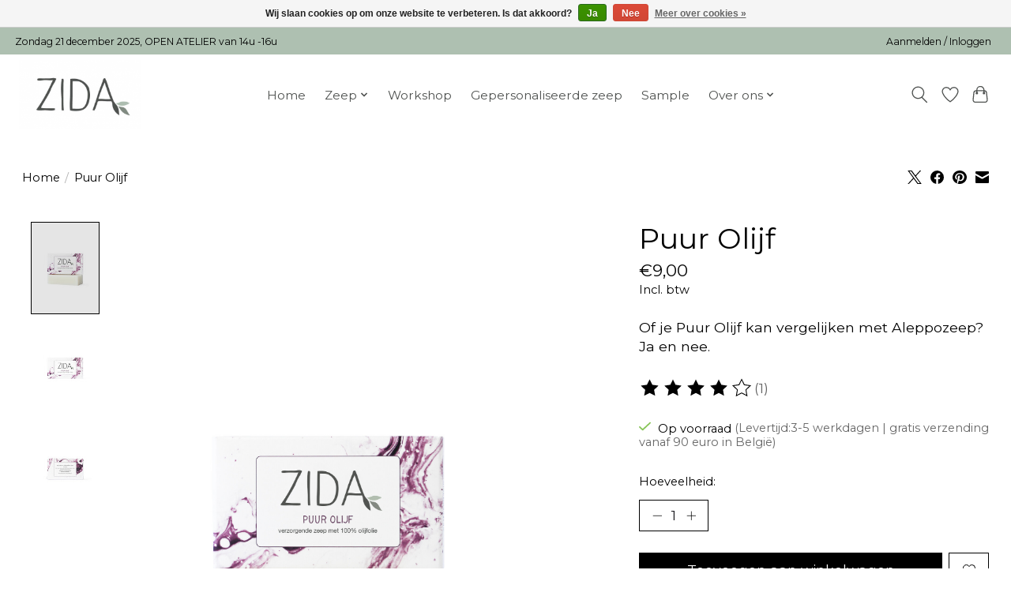

--- FILE ---
content_type: text/javascript;charset=utf-8
request_url: https://www.zida.be/services/stats/pageview.js?product=120486638&hash=c62d
body_size: -412
content:
// SEOshop 18-01-2026 03:57:59